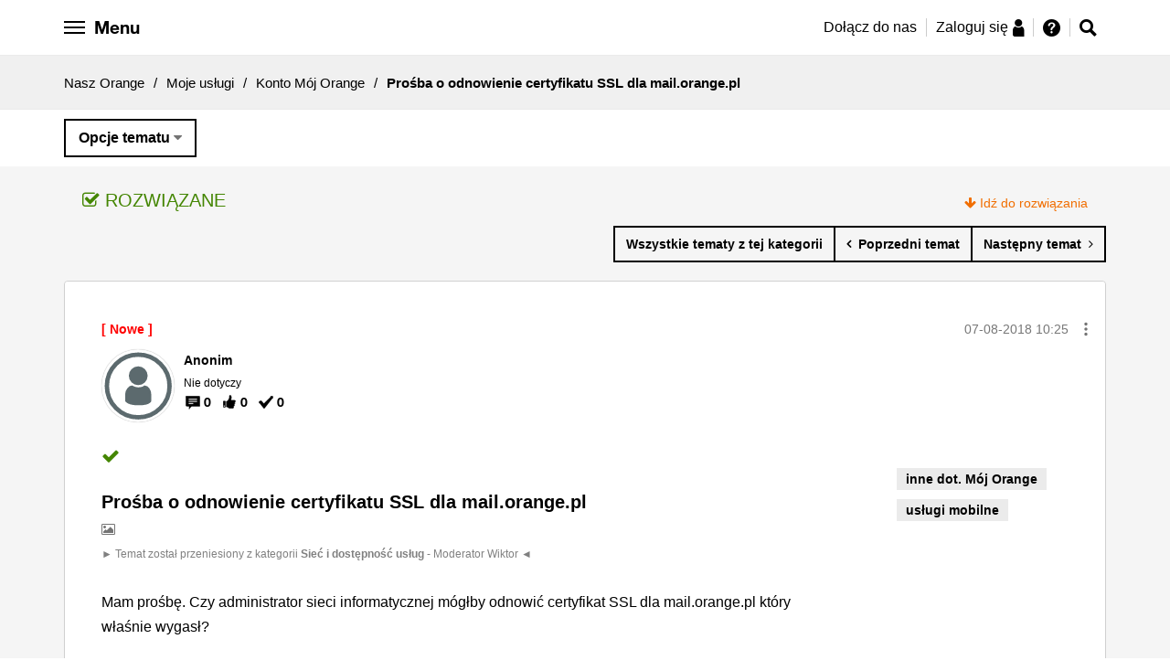

--- FILE ---
content_type: text/javascript
request_url: https://nasz.orange.pl/html/assets/js/vendor/conditioner/monitors/element.js
body_size: 219
content:
!function(i){"use strict";function n(e){if(void 0===$(e).position())return!1;var t=i.innerHeight,n=e.getBoundingClientRect();return n.top<t&&0<n.bottom}function o(e){return parseInt(e,10)}var e={trigger:{resize:i,scroll:i,elementbecamevisible:document},test:{seen:function(e,t){return e.seen=n(e.element),e.seen&&e.expected},visible:function(e,t){return e.seen=n(e.element),e.seen&&e.expected},"min-width":function(e,t){return o(e.expected)<=e.element.offsetWidth},"max-width":function(e,t){return o(e.expected)>=e.element.offsetWidth},"min-height":function(e,t){return o(e.expected)<=e.element.offsetHeight},"max-height":function(e,t){return o(e.expected)>=e.element.offsetHeight}}};"undefined"!=typeof module&&module.exports?module.exports=e:"function"==typeof define&&define.amd&&define(function(){return e})}(window);